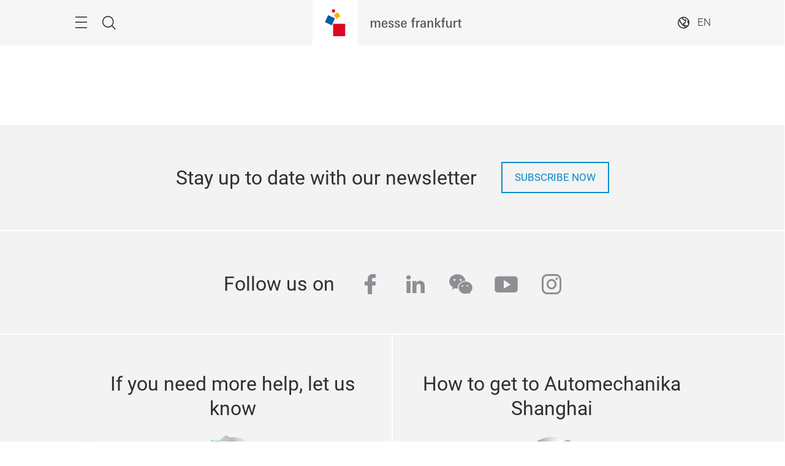

--- FILE ---
content_type: application/javascript
request_url: https://automechanika-shanghai.hk.messefrankfurt.com/etc.clientlibs/messefrankfurt/clientlibs/clientlib-base/resources/vendor/webtrekk_v3_2.js
body_size: 19977
content:
/**
 ************ Don't change anything beyond this line ************
 ********************* Start webtrekk_v4.js *********************
 */
(function(h){h.webtrekkUnloadObjects=h.webtrekkUnloadObjects||[];h.webtrekkLinktrackObjects=h.webtrekkLinktrackObjects||[];var F=function(a){a.getJSON=function(a){if("string"===typeof a&&a&&"{"===a.charAt(0)&&"}"===a.charAt(a.length-1))try{a=a.replace(/'/g,'"').replace(/(['"])?([a-zA-Z0-9]+)(['"])?\s?:/g,'"$2":');var b;b="object"===typeof JSON&&"function"===typeof JSON.parse?JSON.parse(a):/^[\],:{}\s]*$/.test(a.replace(/\\(?:["\\\/bfnrt]|u[0-9a-fA-F]{4})/g,"@").replace(/"[^"\\\n\r]*"|true|false|null|-?\d+(?:\.\d*)?(?:[eE][+\-]?\d+)?/g,
"]").replace(/(?:^|:|,)(?:\s*\[)+/g,""))?(new Function("return "+a))():null;if("object"===typeof b)return b}catch(d){}return null};a.parseJSON=function(c,b){for(var d in c){var f=d;if("object"===typeof c[f])"undefined"!==typeof a.jsonPara[f]&&"object"!==typeof a.config[a.jsonPara[f][0]]&&(a.config[a.jsonPara[f][0]]={}),a.parseJSON(c[f],f);else if(b){if(isNaN(parseInt(f))||500>parseInt(f))a.config[a.jsonPara[b][0]][f]=c[f]}else"undefined"!==typeof a.jsonPara[f]&&(a.config[a.jsonPara[f][0]]=c[f])}};
a.getMappingParam=function(c){var b=c.split(""),d,f,e;for(d=0;d<b.length;d++)if(!isNaN(parseInt(b[d]))){f=d;break}f?(b=c.substr(0,f),e=c.substr(f,c.length-1)):b=c;return{mapping:"undefined"!==typeof a.jsonPara[b]?a.jsonPara[b][0]:!1,index:e?e:!1}}},G=function(a){a.checkAsynchron=function(a,b,d,f){if("undefined"!==typeof h[a])return b?b(!0,d):1;if(0>=f)return b?b(!1,d):1;h.setTimeout(function(){d.checkAsynchron(a,b,d,f-100)},100);return 1};a.loadAsynchron=function(c,b,d,f){a.include(c)&&a.checkAsynchron(b,
d?d:!1,a,f?f:2E3)};a.include=function(a){if(!document.createElement)return!1;var b=document.getElementsByTagName("head").item(0),d=document.createElement("script");d.setAttribute("language","javascript");d.setAttribute("type","text/javascript");d.setAttribute("src",a);b.appendChild(d);return!0}},H=function(a){a.registerEvent=function(c,b,d){c.addEventListener?("webkitvisibilitychange"===b&&a.unregisterEvent(c,b,d),c.addEventListener(b,d,!1)):c.attachEvent&&("beforeunload"!==b&&"webkitvisibilitychange"!==
b||a.unregisterEvent(c,b,d),c.attachEvent("on"+b,d))};a.unregisterEvent=function(a,b,d){a.removeEventListener?a.removeEventListener(b,d,!1):a.detachEvent&&a.detachEvent("on"+b,d)}},I=function(a){a.maxlen=function(a,b){return a&&a.length>b?a.substring(0,b-1):a};a.indexOf=function(a,b,d){return a.indexOf(b,d?d:0)};a.wtTypeof=function(a){return"undefined"!==typeof a?1:0};a.wtLength=function(a){return"undefined"!==typeof a?a.length:0};a.wtEscape=function(a){try{return encodeURIComponent(a)}catch(b){return escape(a)}};
a.wtUnescape=function(a){try{return decodeURIComponent(a)}catch(b){return unescape(a)}};a.getAttribute=function(a,b){return"string"===typeof a.getAttribute(b)?a.getAttribute(b):"object"===typeof a.getAttribute(b)&&"object"===typeof a.attributes[b]&&null!==a.attributes[b]?a.attributes[b].nodeValue:""};a.plugInArray=function(a,b){if("object"!==typeof a)return!1;for(var d=0;d<a.length;d++){var f=RegExp(a[d].toLowerCase(),"g");if(-1!==b.toLowerCase().search(f))return a[d]}return!1}},J=function(a){a.decrypt=
function(c){var b="";if(c)try{b=a.wtUnescape(c.replace(/([0-9a-fA-F][0-9a-fA-F])/g,"%$1"))}catch(d){}return b};a.checkSC=function(c){if("string"!==typeof a.secureConfig)return!1;for(var b=a.secureConfig.split(";"),d=0;d<b.length;d++)if(b[d]===c)return!0;return!1}},K=function(a){a.wtHref=function(){return a.wtLocation().href};a.wtLocation=function(){return document.location};a.urlParam=function(c,b,d){if(!c||null===c||"undefined"===typeof c)return d;var f=[];0<c.indexOf("?")&&(f=c.split("?")[1].replace(/&amp;/g,
"&").split("#")[0].split("&"));for(c=0;c<f.length;c++)if(0===f[c].indexOf(b+"="))return a.wtUnescape(f[c].substring(b.length+1).replace(/\+/g,"%20"));return d};a.isOwnDomain=function(c){var b="";if(a.domain)if(0===a.domain.toUpperCase().indexOf("REGEXP:")){if(b=RegExp(a.domain.substring(7),"i"),b.test(a.getDomain(c)))return!0}else{b=a.domain.split(";");c=a.getDomain(c);for(var d=0;d<b.length;d++)if(c===b[d])return!0}return!1};a.getDomain=function(c){if("string"!==typeof c)return"";c=a.wtUnescape(c);
c=c.split("://")[1];var b=RegExp("^(?:[^/]+://)?([^/:]+)","g");return"undefined"!==typeof c&&(c=c.match(b),c[0])?c[0].toLowerCase():""}},y=function(a,c,b){b=RegExp(c+"="+b);var d=document.location.href;c=(new Date).getTime();b=b.exec(d);d=/wt_t=([\d]{13})/.exec(d);if(b&&"undefined"!==typeof b[1]&&d&&"undefined"!==typeof d[1]){d=parseInt(d[1])+9E5;if(!a.maxURLParameterValidity||c+a.maxURLParameterValidity<d)return!1;if(d>c)return a.wtUnescape(b[1])}return!1},L=function(a){var c=!1;a.baseparams=function(){var b=
screen.width+"x"+screen.height+",",b=b+(("undefined"!==typeof screen.colorDepth?screen.colorDepth:screen.pixelDepth)+","),d;d=navigator.cookieEnabled;d="boolean"!==typeof d?-1!==document.cookie.indexOf("="):d;b=b+(d?"1,":"0,")+((new Date).getTime()+",");if(a.referrerOncePerSession&&a.getCookie("wt_ropc"))d="2";else{d="0";var f=y(a,"wt_ref","(.+?)(&|$)");""!==a.getCookie("wt_ref")?(d=a.wtEscape(a.getCookie("wt_ref")),a.setCookie("wt_ref","",-3600)):f?d=a.wtEscape(f):c?(d=a.wtEscape(c),c=!1):0<document.referrer.length&&
(d=a.wtEscape(document.referrer));a.sentFullPixel?d="2":a.isOwnDomain(d)&&(d="1");a.referrerOncePerSession&&1<d.length&&a.setCookie("wt_ropc","1")}f=h.innerHeight;if(!f)try{f=document.documentElement.clientHeight}catch(e){}if(!f)try{f=document.body.clientHeight}catch(g){}"undefined"===typeof f&&(f=-1);var k;k=h.innerWidth;if(!k)try{k=document.documentElement.clientWidth}catch(l){}if(!k)try{k=document.body.clientWidth}catch(v){}"undefined"===typeof k&&(k=-1);f&&f>screen.height&&(f=screen.height);k&&
k>screen.width&&(k=screen.width);b=b+d+(","+k+"x"+f);return b+=","+(navigator.javaEnabled()?"1":"0")};a.setReferrer=function(a){"string"===typeof a&&(c=a)}},y=function(a,c,b){b=RegExp(c+"="+b);var d=document.location.href;c=(new Date).getTime();b=b.exec(d);d=/wt_t=([\d]{13})/.exec(d);if(b&&"undefined"!==typeof b[1]&&d&&"undefined"!==typeof d[1]){d=parseInt(d[1])+9E5;if(!a.maxURLParameterValidity||c+a.maxURLParameterValidity<d)return!1;if(d>c)return a.wtUnescape(b[1])}return!1},B=function(a,c,b,d){"1"!==
a.cookie||(a.optOut||a.deactivatePixel)||a.firstParty();(b=b?b:"")||(b=a.formObject&&"noForm"!==c?"form":"link");"function"===typeof a.beforeUnloadPixel?a.beforeUnloadPixel():"form"===b&&a.executePlugin(a.getPluginConfig("form","before"));var f="";if(a.config.linkId&&(f+="&ct="+a.wtEscape(a.maxlen(a.wtUnescape(a.config.linkId),255)))){var e=a.ccParams;"string"===typeof e&&""!==e&&(f+=e)}if(a.wtEp)if(a.wtEpEncoded)f+=a.wtEp;else if(e=a.wtEp,"string"===typeof e&&""!==e)for(var e=e.split(/;/),g=0;g<
e.length;g++)if("undefined"!==typeof e[g]){var k=e[g].split(/\=/);a.checkSC("custom")&&(k[1]=a.decrypt(k[1]));k[1]=a.wtEscape(k[1]);f+="&"+k[0]+"="+k[1]}"noForm"!==c&&(f+=d.getFormTrackingData());""!==f&&(a.quicksend(a.wtEscape(a.contentId.split(";")[0])+",1,"+a.baseparams(),f),a.config.linkId="",a.ccParams="",a.wtEp="");"function"===typeof a.afterUnloadPixel?a.afterUnloadPixel():"form"===b&&a.executePlugin(a.getPluginConfig("form","after"))},A=function(a){var c=[],b;for(b in a.safetagParameter){var d=
b;if("executePluginFunction"===d)a.executePluginFunction+=a.safetagParameter[d],a.safetagParameter[d]="";else if("object"!==typeof a.safetagParameter[d]||a.safetagParameter[d]instanceof RegExp)a[d]=a.safetagParameter[d],"linkTrack"!==d&&"tabBrowsing"!==d&&"execCDB"!==d||c.push(d);else{"object"!==typeof a[d]&&(a[d]={});for(var f in a.safetagParameter[d]){var e=f;a[d][e]=a.safetagParameter[d][e]}}}for(b=0;b<c.length;b++)switch(c[b]){case "linkTrack":a.linkTrackInit();break;case "tabBrowsing":a.startTabBrowsing();
break;case "execCDB":a.startCDB()}a.safetagParameter.pixel=a},M=function(a){var c=function(){if(a.isUserIdentificationOptOuted_())a.deleteUserIdentification_();else if(!a.optOut&&!a.deactivatePixel)if("1"===a.cookie)a.firstParty();else{var b=y(a,"wt_eid","([\\d]{19})");b&&(a.xwteid=b)}},b=function(b,d,f){!1!==b?b():a.executePlugin(a.getPluginConfig(d?d:"page",f))},d=function(a,b){for(var d=[],f=a.split("&"),c=0,e=f.length,g,h;c<e;c++){g=f[c];h=!1;for(var p=0,q=b.length,u;p<q;p++)if(u=b[p],0===g.indexOf(u+
"=")){h=!0;break}h||d.push(g)}return d.join("&")},f=function(a){a=a.split("&");for(var b="?",d=0,f=a.length;f;)d=parseInt(Math.random()*f),b+=a.splice(d,1)+"&",f--;return b.substr(0,b.length-1)},e=function(){for(var a=parseInt(10*Math.random())+5,b="",d=0,f;d<a;d++)f=parseInt(37*Math.random()),b+="abcdefghijklmnopqrstuvwxyz-_0123456789".charAt(f);return b};a.getMediaCode=function(){if(a.mediaCode){var b=[],d=a.mediaCode.split(";"),f=0,c=[];a.mediaCodeValue&&(b=a.mediaCodeValue.split(";"));for(var e=
0;e<d.length;e++){var g=a.urlParam(location.href,d[e],"");if(a.mediaCodeCookie){var h=!1,n=(a.trackId+"").split(",")[0],n="wt_mcc_"+(a.config.campaignAction?a.config.campaignAction.substring(0,1):"c")+"_"+n,p=a.getCookie(n),q;q=d[e]+"_"+g;for(var u=0,s=q.length,x=void 0,z=0;z<s;z++)x=q.charCodeAt(z),u=(u<<5)-u+x,u&=u;q=u>1E15-1?"0":u+"";-1===p.indexOf(","+q+",")&&g?(c.push(d[e]+a.wtEscape("="+g)),h=!0):f++;h&&(g="","eid"===a.mediaCodeCookie&&(g=2592E3),a.setCookie(n,p+","+q+",",g))}else"undefined"!==
typeof b&&"undefined"!==typeof b[e]&&""!==b[e]?c.push(d[e]+a.wtEscape("="+b[e])):""!==g&&c.push(d[e]+a.wtEscape("="+g))}d.length===f&&0!==d.length&&c.push("ignore%3Dignore");a.config.campaignId=c.join(";")}};a.getExtLifeCycles=function(b,d,f){for(var c="",e={},g=b.split("|"),h=0;h<g.length;h++){for(var n=g[h].split(";"),p=0;p<n.length;p++)c=0===p?c+a.wtEscape(n[p]):c+n[p],c+=";";c=c.substr(0,c.length-1);c+="|"}c=c.substr(0,c.length-1);e.xlcl=a.wtEscape(b.split("|").length);e.xlct=a.wtEscape(d);"undefined"!==
typeof f&&(e.xlcv=a.wtEscape(f));e.xlc=a.wtEscape(c);b="";for(var q in e)b+="&"+q+"="+e[q];return b};a.quicksend=function(b,c,g){if(!a.trackDomain||!a.trackId||a.deactivatePixel||a.deactivateRequest)a.deactivateRequest=!1;else{g||(g="wt"+(a.fileSuffix?".pl":""));a.requestObfuscation&&(g+=e());"undefined"===typeof a.requestTimeout&&(a.requestTimeout=5);a.cdbeid&&(c="&cdbeid="+a.cdbeid+c);a.browserInformation&&(c=a.browserInformation+c);var m="";"1"===a.cookie&&(a.eid&&(m+="&eid="+a.eid),a.cookieOne&&
(m+="&one=1"),a.forceNewSession&&(m+="&fns=1"));c=m+c;a.isUserIdentificationOptOuted_()&&(c="&nc=1"+c);m=document.location.href.split("#")[0];if(a.pageURLPattern&&a.pageURLReplace)try{m=m.replace(a.pageURLPattern,a.pageURLReplace)}catch(w){}c+="&pu="+a.wtEscape(m);c="p="+a.version+","+b+c;b="//";b=a.sendViaServerActivated&&a.sendViaServerDomain&&a.sendViaServerPath?b+(a.sendViaServerDomain+"/"+a.sendViaServerPath):b+(a.trackDomain+"/"+a.trackId+"/"+g);0<a.suppressIdentificationParameter.length&&a.isUserIdentificationOptOuted_()&&
(c=d(c,a.suppressIdentificationParameter));b=a.requestObfuscation?b+f(c):b+("?"+c);a.tabBrowsing?a.sendTabBrowsingPixel(b,g):a.ignorePrerendering||"undefined"===typeof document.hidden?a.sendPixel(b,g):("object"!==typeof a.prerendering&&(a.prerendering=[]),document.hidden?(a.prerendering.push(b),a.registerEvent(document,"visibilitychange",function(){a.sendPrerendering()})):a.sendPixel(b,g));"hm"!==g&&"hm.pl"!==g&&(a.cookieOne=!1,a.forceNewSession=!1,a.sentFullPixel=1)}};a.sendPrerendering=function(){if(!document.webkitHidden){for(var b=
0;b<a.prerendering.length;b++){var d=a.prerendering[b],d=a.replaceRequestTimestamp(d),d=a.replaceUserIdentification(d);a.sendPixel(d)}a.prerendering=[]}};a.send=function(b,d,c){if("link"===d||"click"===d)a.config.linkId=b;a.config.contentId=a.config.contentId?a.config.contentId:a.contentId;(b=b?b:a.config.contentId)||(b="no_content");b=a.wtEscape(b)+",1,";b+=a.baseparams();var f;f=[];if(navigator.plugins&&"Microsoft Internet Explorer"!==navigator.appName)for(var e=0,g=navigator.plugins.length;e<g;e++){var r=
"",r="Shockwave Flash"===navigator.plugins[e].name?navigator.plugins[e].description:navigator.plugins[e].name;(r=a.plugInArray(a.plugins,r))&&f.push(r)}f=f.join("|");e="";if(a.paramFirst)for(g=a.paramFirst.split(";"),r=0;r<g.length;r++){var n=a.getMappingParam(g[r]),p=n.mapping,n=n.index;p&&(n?a.config[p]&&("undefined"!==typeof a.config[p][n]&&a.config[p][n])&&(e+="&"+g[r]+"="+a.wtEscape(a.config[p][n])):a.config[p]&&(e+="&"+g[r]+"="+a.wtEscape(a.config[p])))}if("string"===typeof c&&""!==c)for(var q=
c.split(/;/),u=0;u<q.length;u++)"undefined"!==typeof q[u]&&(c=q[u].split(/\=/),a.checkSC("custom")&&(c[1]=a.decrypt(c[1])),c[1]=a.wtEscape(c[1]),e+="&"+c[0]+"="+c[1]);else{a.wtEpEncoded=!1;var s=new a.PredefinedParameter;for(u in a.config)c=u+"",s.put(c,a.config[c]);n=s.get("all");a.config.customParameter=a.mergeCustomParameter(a.config.customParameter,n.customParameter);u=a.checkCustomParameter(a.config.customParameter,"cp");a.config.customSessionParameter=a.mergeCustomParameter(a.config.customSessionParameter,
n.customSessionParameter);c=a.checkCustomParameter(a.config.customSessionParameter,"cs");g=a.checkCustomParameter(a.config.customTimeParameter,"ce");r=a.checkCustomParameter(a.cdb,"cdb");a.config.customEcommerceParameter=a.mergeCustomParameter(a.config.customEcommerceParameter,n.customEcommerceParameter);p=a.checkCustomParameter(a.config.customEcommerceParameter,"cb");a.config.orderValue&&-1===a.paramFirst.indexOf("ov;")&&(e=a.checkSC("order")?e+("&ov="+a.wtEscape(a.decrypt(a.config.orderValue))):
e+("&ov="+a.wtEscape(a.config.orderValue)));a.config.currency&&-1===a.paramFirst.indexOf("cr;")&&(e=a.checkSC("order")?e+("&cr="+a.wtEscape(a.decrypt(a.config.currency))):e+("&cr="+a.wtEscape(a.config.currency)));a.config.orderId&&-1===a.paramFirst.indexOf("oi;")&&(e+="&oi="+a.wtEscape(a.config.orderId));a.config.product&&(-1===a.paramFirst.indexOf("ba;")&&(e+="&ba="+a.wtEscape(a.config.product)),a.config.productCost&&-1===a.paramFirst.indexOf("co;")&&(e+="&co="+a.wtEscape(a.config.productCost)),
a.config.productQuantity&&-1===a.paramFirst.indexOf("qn;")&&(e+="&qn="+a.wtEscape(a.config.productQuantity)),a.config.productCategory=a.mergeCustomParameter(a.config.productCategory,n.productCategory),e+=a.checkCustomParameter(a.config.productCategory,"ca"),a.config.productStatus&&-1===a.paramFirst.indexOf("st;")&&(e+="&st="+a.wtEscape(a.config.productStatus)));var x=y(a,"wt_cd","(.+?)(&|$)");a.config.customerId||(a.config.customerId=x);a.config.customerId&&-1===a.paramFirst.indexOf("cd;")&&(e+="&cd="+
a.wtEscape(a.config.customerId));a.config.crmCategory=a.mergeCustomParameter(a.config.crmCategory,n.crmCategory);e+=a.checkCustomParameter(a.config.crmCategory,"vc");null===s.get("birthday")&&(a.config.birthdayJ&&a.config.birthdayM&&a.config.birthdayD)&&s.put("birthday",a.config.birthdayJ+a.config.birthdayM+a.config.birthdayD);null!==s.get("telefon")&&s.put("telefon",s.get("telefon").replace(/\W|_/g,""));a.config.urmCategory=a.mergeCustomParameter(a.config.urmCategory,n.urmCategory);e+=a.checkCustomParameter(a.config.urmCategory,
"uc");a.config.urmCategory["701"]||(s=a.urlParam(document.location.href,"uc701",!1))&&(e+="&uc701="+s);a.browserLang&&(e+="&la="+a.wtEscape(a.browserLang));a.config.contentGroup=a.mergeCustomParameter(a.config.contentGroup,n.contentGroup);e+=a.checkCustomParameter(a.config.contentGroup,"cg");s="";if(a.config.campaignId){var x=a.config.campaignAction?a.config.campaignAction.substring(0,1):"c",z=x+"_"+a.config.campaignId;z in a.sentCampaignIds?a.config.campaignId="ignore%3Dignore":a.sentCampaignIds[z]=
!0;"c"===x&&(x="");-1===a.paramFirst.indexOf("mc;")&&(e+="&mc="+a.wtEscape(a.config.campaignId));-1===a.paramFirst.indexOf("mca;")&&x&&(e+="&mca="+x)}a.config.customCampaignParameter=a.mergeCustomParameter(a.config.customCampaignParameter,n.customCampaignParameter);s+=a.checkCustomParameter(a.config.customCampaignParameter,"cc");a.config.internalSearch&&-1===a.paramFirst.indexOf("is;")&&(e+="&is="+a.wtEscape(a.maxlen(a.wtUnescape(a.config.internalSearch),255)));if(a.config.dynamicParameters)for(q in a.config.dynamicParameters)n=
q+"",a.config.dynamicParameters[n]&&(e="object"===typeof a.config.dynamicParameters[n]?e+a.checkCustomParameter(a.config.dynamicParameters,n):e+("&"+q+"="+a.wtEscape(a.config.dynamicParameters[n])));u&&(e+=u);s&&(e+=s);g&&(e+=g);p&&(e+=p);c&&(e+=c);r&&(e+=r);a.config.customEid&&(e+="&ceid="+a.config.customEid);a.config.xwtip&&(e+="&X-WT-IP="+a.wtEscape(a.config.xwtip));q="string"===typeof h.webtrekkApplicationUserAgent?h.webtrekkApplicationUserAgent:"object"===typeof h.WebtrekkAndroidWebViewCallback&&
"function"===typeof h.WebtrekkAndroidWebViewCallback.getUserAgent?h.WebtrekkAndroidWebViewCallback.getUserAgent():"";if(a.config.xwtua||q)e+="&X-WT-UA="+(a.config.xwtua?a.wtEscape(a.config.xwtua):a.wtEscape(q));a.config.xwtrq&&(e+="&X-WT-RQ="+a.wtEscape(a.config.xwtrq));a.xwteid&&(e+="&X-WT-EID="+a.wtEscape(a.xwteid),a.xwteid=!1);a.config.xwtstt&&(e+="&X-WT-STT="+a.wtEscape(a.config.xwtstt))}a.config.linkId&&a.config.customClickParameter&&(e+=a.checkCustomParameter(a.config.customClickParameter[a.config.linkId]?
a.config.customClickParameter[a.config.linkId]:a.config.customClickParameter,"ck"),a.ccParams=!1);a.config.xlc&&a.config.xlct&&(""!==a.config.xlc||""!==a.config.xlct)&&(q="",q=a.config.xlcv?a.getExtLifeCycles(a.config.xlc,a.config.xlct,a.config.xlcv):a.getExtLifeCycles(a.config.xlc,a.config.xlct),e+=q);a.config.contentId||a.config.linkId||(a.config.contentId=a.contentId,a.config.linkId="wt_ignore");a.config.linkId?(a.wtEp=e,a.wtEpEncoded=!0,B(a,"noForm",d)):("1"===a.cookie?a.cookieOne&&(e+="&np="+
a.wtEscape(f)):e+="&np="+a.wtEscape(f),a.quicksend(b,e))};var g=function(){a.safetagTimeoutStarted=!0;var b=(new Date).getTime()-a.startSafetagTimeoutDate;if(a.safetagInProgress&&b<a.safetag.timeout)h.setTimeout(function(){g()},5);else{a.safetagTimeoutStarted=!1;a.safetagInProgress=!1;b>a.safetag.timeout&&(a.xwtstt=a.safetag.timeout+"");for(b=0;b<a.saveSendinfoArguments.length;b++){var d=a.saveSendinfoArguments[b];a.sendinfo(d[0],d[1],d[2],d[3])}a.saveSendinfoArguments=[]}};a.sendinfo=function(d,
e,f,m){f=f?f:"page";-1===location.href.indexOf("fb_xd_fragment")&&(a.safetag&&A(a),a.config="object"===typeof d?d:a.getConfig(),a.safetagInProgress?(d?a.saveSendinfoArguments.push([a.config,e,f,m]):a.saveSendinfoArguments.push([!1,e,f,m]),a.safetagTimeoutStarted||(a.startSafetagTimeoutDate=(new Date).getTime(),h.setTimeout(function(){g()},5))):(a.config.campaignId||(!a.mediaCode||"page"!==f||a.config.linkId)||a.getMediaCode(),a.config.linkId&&(f="click",e||(e=a.config.linkId)),c(),b(a.beforeSendinfoPixel,
f,"before"),a.safetag&&A(a),""===a.contentId&&""===e||a.send(e,f,m),b(a.afterSendinfoPixel,f,"after")))}},N=function(a){for(var c=[F,G,H,I,J,K,L,M],b=0;b<c.length;b++)c[b](a)},O=function(a){a.setProperty("paramFirst","");a.jsonPara={ck:["customClickParameter",{}],cp:["customParameter",{}],cs:["customSessionParameter",{}],ce:["customTimeParameter",{}],cb:["customEcommerceParameter",{}],vc:["crmCategory",{}],uc:["urmCategory",{}],ca:["productCategory",{}],cc:["customCampaignParameter",{}],cg:["contentGroup",
{}],ct:["linkId",""],ov:["orderValue",""],cr:["currency",""],oi:["orderId",""],ba:["product",""],co:["productCost",""],qn:["productQuantity",""],st:["productStatus",""],cd:["customerId",""],is:["internalSearch",""],mc:["campaignId",""],mca:["campaignAction",""]};a.checkBrowser=function(){a.isIE=-1!==navigator.appName.indexOf("Microsoft");a.isIE||(a.isOpera=-1!==navigator.appName.indexOf("Opera"),a.isOpera||(a.isSafari=-1!==navigator.vendor.toLowerCase().indexOf("apple"),a.isChrome=-1!==navigator.vendor.toLowerCase().indexOf("google"),
a.isSafari||a.isChrome||(a.isFirefox=-1!==navigator.userAgent.toLowerCase().indexOf("firefox"))))};a.generateDefaultConfig("trackId trackDomain domain secureConfig beforeSendinfoPixel afterSendinfoPixel beforeUnloadPixel afterUnloadPixel ignorePrerendering plugins trackingSwitchMediaCode trackingSwitchMediaCodeValue trackingSwitchMediaCodeTimestamp isIE isOpera isSafari isChrome isFirefox wtEpEncoded fileSuffix dynamicParameters xwtip xwtua xwtrq config xwteid xwtstt customTimeParameter sentFullPixel wtEp pageURLPattern pageURLReplace browserInformation".split(" "));
a.plugins||(a.plugins="Adobe Acrobat;Windows Media Player;Shockwave Flash;RealPlayer;QuickTime;Java;Silverlight".split(";"));"string"===typeof a.plugins&&(a.plugins=a.plugins.split(";"));a.browserLang=!1;"string"===typeof navigator.language?a.browserLang=navigator.language.substring(0,2):"string"===typeof navigator.userLanguage&&(a.browserLang=navigator.userLanguage.substring(0,2));a.checkBrowser()},P=function(a){a.url2contentId=function(c){if(!c)return"no_content";if(a.pageURLPattern&&a.pageURLReplace)try{c=
c.replace(a.pageURLPattern,a.pageURLReplace)}catch(b){}c=/\/\/(.*)/.exec(c);return 1>c.length?"no_content":c[1].split("?")[0].split("#")[0].replace(/\./g,"_").replace(/\//g,".").replace(/\.{2,}/g,".").toLowerCase().split(";")[0]};a.generateDefaultConfig("contentId contentGroup internalSearch numberSearchResults errorMessages npsScore npsScoreFeedback paywall articleTitle pageMainCategory pageSubCategory pageAuthor contentTags pageTitle pageType pageLength daysSincePublication testVariant testExperiment customParameter".split(" "));
a.contentId=a.contentId?a.contentId:a.url2contentId(document.location.href)},Q=function(a){"undefined"===typeof a.safetag&&(a.safetag=!1);"undefined"===typeof a.safetagInProgress&&(a.safetagInProgress=!1);"undefined"===typeof a.safetagParameter&&(a.safetagParameter={});"undefined"===typeof a.update&&(a.update=function(){});a.saveSendinfoArguments=[];a.safetagTimeoutStarted=!1},R=function(a){a.generateDefaultConfig(["loginStatus","pixelVersion","trackingPlatform","customSessionParameter","forceNewSession"])},
S=function(a){a.generateDefaultConfig("customEcommerceParameter orderValue currency orderId product productCost productQuantity productCategory productStatus couponValue productLabel productMainCategory productSubCategory productManufacturer paymentMethod productShortDescription productLongDescription shippingService shippingSpeed shippingCosts grossMargin orderStatus productVariant productSoldOut".split(" "))},T=function(a){a.generateDefaultConfig("crmCategory urmCategory customerId customEid xlc xlct xlcv paywallUser email emailRID emailOptin firstName lastName telefon gender birthday birthdayJ birthdayM birthdayD country city postalCode street streetNumber validation".split(" "))},
U=function(a){a.setProperty("formAttribute","name");a.setProperty("formFieldAttribute","name");a.setProperty("formValueAttribute","value");a.setProperty("formFieldDefaultValue",{});a.setProperty("multipleFormArray",[]);a.generateDefaultConfig("form formFullContent formAnonymous gatherFormsP formObject formName formFocus formSubmit formPathAnalysis".split(" "))},V=function(a){a.setProperty("linkTrackAttribute","name");a.setProperty("delayLinkTrackTime",200);a.generateDefaultConfig("linkId linkTrack linkTrackParams linkTrackPattern linkTrackReplace linkTrackDownloads linkTrackIgnorePattern customClickParameter delayLinkTrack noDelayLinkTrackAttribute linktrackNamedlinksOnly ccParams".split(" "))},
W=function(a){a.sentCampaignIds={};a.setProperty("campaignAction","click");a.generateDefaultConfig("mediaCode mediaCodeValue mediaCodeCookie campaignId customCampaignParameter referrerOncePerSession".split(" "))},X=function(a){a.cdb={};a.cdbData=[]},Y=function(a,c,b){a.getConfig=function(b){var c={},e;for(e in a)c[e]=b?!1:a[e];return c};a.setProperty=function(d,f){a[d]=f;"undefined"!==typeof c[d]?a[d]=c[d]:"undefined"!==typeof b[d]&&(a[d]=b[d])};a.generateDefaultConfig=function(b){for(var c=0;c<b.length;c++)a.setProperty(b[c],
!1)};(function(){for(var d=[O,P,Q,R,S,T,U,V,W,X],f=0;f<d.length;f++)d[f](a,c,b)})()},A=function(a){var c=[],b;for(b in a.safetagParameter){var d=b;if("executePluginFunction"===d)a.executePluginFunction+=a.safetagParameter[d],a.safetagParameter[d]="";else if("object"!==typeof a.safetagParameter[d]||a.safetagParameter[d]instanceof RegExp)a[d]=a.safetagParameter[d],"linkTrack"!==d&&"tabBrowsing"!==d&&"execCDB"!==d||c.push(d);else{"object"!==typeof a[d]&&(a[d]={});for(var f in a.safetagParameter[d]){var e=
f;a[d][e]=a.safetagParameter[d][e]}}}for(b=0;b<c.length;b++)switch(c[b]){case "linkTrack":a.linkTrackInit();break;case "tabBrowsing":a.startTabBrowsing();break;case "execCDB":a.startCDB()}a.safetagParameter.pixel=a},Z=function(a){a.pageCounter=0;a.clickCounter=0;a.linkCounter=0;a.formCounter=0;a.configCounter=0;a.mediaCounter=0;a.plugin={};a.setProperty("executePluginFunction","");a.getRequestCounter=function(c,b){var d=0;"after"!==b&&d++;return"undefined"!==typeof a[c+"Counter"]?(a[c+"Counter"]+=
d,a[c+"Counter"]):0};a.getPluginConfig=function(c,b){return{instance:a,mode:c,type:b,requestCounter:a.getRequestCounter(c,b)}};a.executePlugin=function(c,b){if(!a.executePluginFunction||"string"!==typeof a.executePluginFunction)return!1;var d=b?b:{};a.epf=!1;for(var f=a.executePluginFunction.split(";"),e=0;e<f.length;e++)if(f[e]&&"function"===typeof h[f[e]]){a.epf=h[f[e]];try{a.epf(c,d)}catch(g){}}return!1!==a.epf};a.triggerConfigPlugins=function(c){"undefined"!==typeof a.safetag&&a.safetag&&A(a);
a.config="object"===typeof c?c:a.getConfig();a.executePlugin(a.getPluginConfig("config","before"));"undefined"!==typeof a.safetag&&a.safetag&&A(a);a.executePlugin(a.getPluginConfig("config","after"))}},$=function(a){a.setProperty("cookie","3");a.setProperty("updateCookie",!0);a.setProperty("cookieSecure",!1);a.setProperty("cookieEidTimeout",!1);a.setProperty("cookieSidTimeout",!1);var c=function(b,d,c,e,g){b=a.wtEscape(b)+"="+a.wtEscape(d);b=b+(";Domain="+c)+";Path=/";e&&(b+=";Expires="+a.getExpiryDate(e,
g));b+=";SameSite=Lax";a.cookieSecure&&(b+=";Secure");document.cookie=b};a.getExpiryDate=function(a,d){var c=new Date,e=c.getTime();d&&(e=parseInt(d));c.setTime(e+6E4*a);return c.toUTCString()};a.setCookie=function(b,d,f,e){var g=document.location.hostname;if(-1===g.search(/^[0-9]{1,3}\.[0-9]{1,3}\.[0-9]{1,3}\.[0-9]{1,3}$/))for(var k=g.split("."),l=k[k.length-1],v=k.length-2;0<=v;v--)if(l=k[v]+"."+l,c(b,d,l,f,e),a.getCookie(b)===d)return;c(b,d,g,f,e)};a.getCookie=function(b){for(var d=document.cookie.split(";"),
c=0;c<d.length;c++){var e=d[c].substr(0,d[c].indexOf("=")),g=d[c].substr(d[c].indexOf("=")+1),e=e.replace(/^\s+|\s+$/g,"");if(e===b)return a.wtUnescape(g)}return""}},aa=function(a){a.cookieManager=function(a,b,d,f){this.name=a;this.keySeperator="~";this.fieldSeparator="#";this.durationSeperator="|";this.found=!1;this.expires=b?b:!1;this.accessPath=d?d:"/";this.secure=f?f:!1;this.rawValue="";this.fields=[];this.fieldsDuration=[];var e=function(a){try{return decodeURIComponent(a)}catch(b){return h.unescape(a)}},
g=function(a){try{return encodeURIComponent(a)}catch(b){return h.escape(a)}};this.read=function(){this.rawValue=null;this.found=!1;for(var a=document.cookie.split(";"),b=0;b<a.length;b++){var d=a[b].substr(0,a[b].indexOf("=")),c=a[b].substr(a[b].indexOf("=")+1),d=d.replace(/^\s+|\s+$/g,"");d===this.name&&(this.rawValue=c,this.found=!0)}if(null!==this.rawValue){a=b=0;do a=this.rawValue.indexOf(this.fieldSeparator,b),-1!==a&&(b=this.rawValue.substring(b,a).split(this.durationSeperator),d=b[0].split(this.keySeperator),
this.fields[d[0]]=e(d[1]),this.fieldsDuration[d[0]]=parseInt(e(b[1])),b=a+1);while(-1!==a&&a!==this.rawValue.length-1)}return this.found};this.getSize=function(){var a=(new Date).getTime(),b="",d;for(d in this.fields){var c=d+"";this.fieldsDuration[c]>=a&&(b+=g(c)+this.keySeperator+g(this.fields[c])+this.durationSeperator+g(this.fieldsDuration[c])+this.fieldSeparator)}return b.length};this.write=function(){var a=(new Date).getTime(),b=!0,d=this.name+"=",c;for(c in this.fields){var e=c+"";this.fieldsDuration[e]>=
a&&(d+=g(e)+this.keySeperator+g(this.fields[e])+this.durationSeperator+g(this.fieldsDuration[e])+this.fieldSeparator,b=!1)}a=b?-99999:this.expires;""!==a&&"number"===typeof a&&(b=new Date,b.setTime((new Date).getTime()+864E5*a),d+="; expires="+b.toGMTString());null!==this.accessPath&&(d+="; PATH="+this.accessPath);a=location.hostname;-1===a.search(/^[0-9]{1,3}\.[0-9]{1,3}\.[0-9]{1,3}\.[0-9]{1,3}$/)&&(a=location.hostname.split("."),a=a[a.length-2]+"."+a[a.length-1]);b="";this.secure&&(b=";secure");
document.cookie=d+("; DOMAIN="+a)+b};this.remove=function(){this.expires=-10;this.write();return this.read()};this.get=function(a){var b=(new Date).getTime();return this.fieldsDuration[a]>=b?this.fields[a]:""};this.set=function(a,b,d,c,e){d=d?d:31536E3;c=c?c:"last";var f=(new Date).getTime();if("first"===c&&""!==this.fields[a]&&null!==this.fields[a]&&this.fieldsDuration[a]>=f)return this.fields[a];this.fields[a]=b;this.fieldsDuration[a]=f+1E3*parseInt(d);e||this.write();return b};this.prepare=function(a,
b,d,c){return this.set(a,b,d,c,!0)};this.read()}},ba=function(a,c,b){$(a,c,b);aa(a)},ca=function(a){a.optOut=!1;a.setProperty("optoutName","webtrekkOptOut");a.optOut=""!==a.getCookie(a.optoutName);a.optOut&&(a.deactivatePixel=!0);a.getTrackingOptOut=function(){return!!a.getCookie(a.optoutName)};a.setTrackingOptOut=function(c,b){var d="number"===typeof c?c:2592E3,f="function"===typeof b?b:function(){};a.setCookie(a.optoutName,"1",d);a.trackId&&a.trackDomain?a.invokeImage("https://"+a.trackDomain+"/"+
a.trackId+"/optout?duration="+parseInt(d/1440+""),f):f()};a.removeTrackingOptOut=function(){a.setTrackingOptOut(-3600)}},da=function(a){var c=function(){a.enableIdentificationOptOut&&(a.enableAnonymousFunction=a.enableIdentificationOptOut);"miCookieOptOut"!==a.optOutIdentificationName&&(a.anonymousCookieName=a.optOutIdentificationName)};a.setProperty("enableIdentificationOptOut",!1);a.setProperty("enableAnonymousFunction",!1);a.setProperty("anonymousOptIn",!1);a.setProperty("optOutIdentificationName",
"miCookieOptOut");a.setProperty("anonymousCookieName","miCookieOptOut");a.setProperty("suppressIdentificationParameter",[]);a.getIdentifierOptOut=function(){c();return!!a.getCookie(a.anonymousCookieName)};a.setIdentifierOptOut=function(b,d){c();var f="function"===typeof d?d:function(){};a.setCookie(a.anonymousCookieName,"1","number"===typeof b?b:2592E3);f()};a.removeIdentifierOptOut=function(){c();a.setIdentifierOptOut(-3600)};a.getAnonymousCookie=a.getIdentifierOptOut;a.setAnonymousCookie=a.setIdentifierOptOut;
a.removeAnonymousCookie=a.removeIdentifierOptOut;a.isUserIdentificationOptOuted_=function(){c();var b=!!a.getAnonymousCookie();return a.enableAnonymousFunction&&(!a.anonymousOptIn&&b||a.anonymousOptIn&&!b)};a.deleteUserIdentification_=function(){a.eid=!1;a.firstVisitContact=!1;a.firstVisitTimestamp=!1;a.lastVisitContact=!1;a.cookieOne=!1;a.forceNewSession=!1;a.setCookie("wt3_eid","",-3600);a.setCookie("wt3_sid","",-3600);a.setCookie("wt_cdbeid","",-3600)}},ea=function(a){a.setProperty("pixelSampling",
!1);a.setPixelSampling=function(c){c=c?c:a.pixelSampling;for(var b=a.trackId.split(",")[0],d=a.getCookie("wt3_sample").split(";"),f=!1,e=0;e<d.length;e++)-1!==d[e].indexOf(b+"|"+c)?f=!0:-1!==d[e].indexOf(b+"|")&&(d[e]="");e=6;a.cookieEidTimeout&&(e=a.cookieEidTimeout);f?(d=d.join(";"),a.setCookie("wt3_sample",d,43200*e)):(Math&&Math.random&&0===parseInt(Math.random()*c)?d.push(b+"|"+c+"|1"):d.push(b+"|"+c+"|0"),a.setCookie("wt3_sample",d.join(";"),43200*e),d=a.getCookie("wt3_sample"));-1===d.indexOf(b+
"|"+c+"|1")&&(a.deactivatePixel=!0)};a.pixelSampling&&!a.optOut&&a.setPixelSampling()},fa=function(a,c,b){a.deactivatePixel=!1;ca(a);ea(a);da(a)},ga={data_:{},setItem:function(a,c){this.data_[a]=c+""},getItem:function(a){return"undefined"!==typeof this.data_[a]?this.data_[a]:null},removeItem:function(a){delete this.data_[a]},clear:function(){this.data_={}}},ha=function(){var a;try{h.localStorage.setItem("wt_test","1"),h.localStorage.removeItem("wt_test"),a=h.localStorage}catch(c){a=ga}return a},ia=
function(a){var c=ha();this.setItem_=function(b){c.setItem(a,b)};this.removeItem_=function(){c.removeItem(a)};this.getItem_=function(){var b=c.getItem(a);return"string"===typeof b&&b?b:""};this.clear_=function(){c.clear()}},ja=function(a,c){var b=this,d=new ia(a),f=[];b.MAX_QUEUEING_ITEMS=c;var e=function(){for(;f.length>b.MAX_QUEUEING_ITEMS;)b.shift_();d.setItem_(f.join("|"))},f=function(){var a=d.getItem_(),b=[];a&&"string"===typeof a&&(b=a.split("|"));return b}();b.length_=function(){return f.length};
b.push_=function(a){f.push(a);e()};b.first_=function(){return 0===f.length?"":f[0]};b.shift_=function(){var a=f.shift();e();return"string"===typeof a?a:""};b.clear_=function(){f=[];d.removeItem_()}},ka=function(a,c,b){var d=c.resendInterval,f=c.ttl,e=c.retries,g=c.retriesOption,k="wt_brq_"+a,l=this,v=!1,m=!1,w=!1,t=null,r=0;l.queue_=new ja(a,c.size);var n=function(a){a=b.urlParam(a,"p","").replace(/[\s\S]+,(\d{13}),.+/,"$1");return"string"===typeof a&&a&&(a=parseInt(a),!isNaN(a)&&Date.now()<=a+f)?
!1:!0},p=function(){if(!v)if(0>=l.queue_.length_())m=!1;else{var a=l.queue_.first_();n(a)?(l.queue_.shift_(),p()):b.invokeImage(a,function(a,c,f){b._requestLoadHandler(a,c,f);if("success"===c)return l.queue_.shift_(),r=0,p();r++;return-1<e&&r>=e?(l.queue_.shift_(),2===g&&(w=!0,l.queue_.clear_(),b.setCookie(k,"1")),p()):t=h.setTimeout(function(){p()},d)},6E4)}},q=function(){"1"===b.getCookie(k)?w=!0:!m&&0<l.queue_.length_()&&(m=!0,p())};q();l.add_=function(a){w||(l.queue_.push_(a),q())};l.remove_=
function(){h.clearTimeout(t);l.queue_.clear_();m=!1};l.destroy_=function(){h.clearTimeout(t);v=!0}},la=function(a){var c=!1,b,d=function(){b="object"===typeof h.WebtrekkAndroidWebViewCallback?h.WebtrekkAndroidWebViewCallback:{};c="function"===typeof b.trackCustomPage};d();this.isActive_=function(){d();return c};this.add_=function(d){if(c){var e=d.split("?")[1].split("&");d={};for(var g=0,k=e.length;g<k;g++){var l=e[g].split("=");d[a.wtUnescape(l[0])]=a.wtUnescape(l[1])}delete d.eid;delete d.fns;delete d.one;
delete d.la;delete d["X-WT-UA"];e=d.p.split(",");e.splice(-8);e.shift();e=e.join(",");delete d.p;b.trackCustomPage(e,h.JSON.stringify(d))}}},ma=function(a){a.deactivateRequest=!1;a.completeRequest=!1;a.requestQueue={};a.webtrekkSDKCallback=null;a.setProperty("simulatedRequestTimeout",500);a.setProperty("replaceMutatedVowel",!1);a.setProperty("requestLimitActivated",!0);a.setProperty("requestLimitAmount",1E3);a.setProperty("requestLimitTime",1800);a.setProperty("maxRequestLength",24576);a.setProperty("requestObfuscation",
!1);a.setProperty("requestQueueActivated",!1);a.setProperty("requestQueueTTL",3E5);a.setProperty("requestQueueResendInterval",5E3);a.setProperty("requestQueueSize",100);a.setProperty("requestQueueRetries",-1);a.setProperty("requestQueueRetriesOption",1);a.setProperty("sendViaSDK",!1);a.setProperty("sendViaServerActivated",!1);a.setProperty("sendViaServerDomain","");a.setProperty("sendViaServerPath","");a.setProperty("sendViaServerDroppedRequests",0);a.setProperty("sendViaServerBlacklist",[/.+/]);
var c=!1,b=function(a){return-1!==a.indexOf("ct=")?"link":-1!==a.indexOf("fn=")?"form":-1!==a.indexOf("mi=")?"media":-1!==a.indexOf("/cdb")||-1!==a.indexOf("/fbc")?"cdb":-1!==a.indexOf("/ce")?"independent":-1!==a.indexOf("/re")?"redirect":"page"},d=function(a,b,d){"function"!==typeof h.Image&&(h.Image=function(){return document.createElement("img")});var c=new h.Image;(function(a,c){var f=!1,k=function(d){return f?!1:(f=!0,b(a,d,Date.now()-c))};a.onerror=function(){k("error")};a.onload=function(){k("success")};
h.setTimeout(function(){k("timeout")},d)})(c,Date.now());c.src=a};a._requestLoadHandler=function(d,c,g){if(d&&c){var k=b(d.src);a.executePlugin({instance:a,mode:k,type:c,requestCounter:0},{status:c,time:g,request:d.src,item:d})}};a.invokeImage=function(a,b,c){a&&"string"===typeof a&&d(a,"function"===typeof b?b:function(){},"number"===typeof c?c:2E3)};a.sendPixel=function(d,e){var g=d,k=b(g),l;l=a.sendViaServerBlacklist;for(var h=[],m=0;m<l.length;m++)if("string"===typeof l[m]){if(-1!==l[m].indexOf("*"))try{l[m]=
RegExp(l[m].replace(/(\.)/g,"\\$1").replace(/\*/g,".*"))}catch(w){}h.push(l[m])}else l[m]instanceof RegExp&&h.push(l[m]);0===h.length&&(h=[/.+/]);l=h;if(a.sendViaServerActivated&&0!==a.sendViaServerDroppedRequests&&(1===a.sendViaServerDroppedRequests&&-1!==g.search(/[?&]ov=.+/)||2===a.sendViaServerDroppedRequests&&-1!==g.search(/[?&]st=(view|add|conf)/)||3===a.sendViaServerDroppedRequests&&"page"===k)){var t,h="";try{t=d.split("?")[1].split("&");for(var m={},r=0,n=t.length;r<n;r++){var p=t[r].split("=");
m[a.wtUnescape(p[0])]=a.wtUnescape(p[1])}var q=m.p.split(",");q.splice(-8);q.shift();h=q.join(",")}catch(u){}t=h;n=!1;for(p=0;p<l.length;p++)if("string"===typeof l[p]){if(l[p]===t){n=!0;break}}else if(l[p].test(t)){n=!0;break}if(n)return}var s;a:{if(a.requestLimitActivated){t=a.trackId.split(",")[0];n=a.getCookie("wt_rla").split(";");l={};p=0;for(q=n.length;p<q;p++)h=n[p].split(","),3<=h.length&&(m=parseInt(h[1]),r=parseInt(h[2]),l[h[0]]={amount:isNaN(m)?0:m,time:isNaN(r)?(new Date).getTime():r});
"undefined"===typeof l[t]&&(l[t]={amount:0,time:(new Date).getTime()});n=(new Date).getTime();if(n-l[t].time>1E3*a.requestLimitTime)c=!1,l[t]={amount:0,time:n};else if(l[t].amount===a.requestLimitAmount-1&&(c=!0),l[t].amount>=a.requestLimitAmount){s=!0;break a}if("link"===k||"page"===k||"form"===k){l[t].amount++;k=[];for(s in l)k.push(s+","+l[s].amount+","+l[s].time);a.setCookie("wt_rla",k.join(";"))}}s=!1}if(!s){if(a.replaceMutatedVowel){s=[[/%C3%84/g,"ae"],[/%C3%A4/g,"ae"],[/%C4/g,"ae"],[/%E4/g,
"ae"],[/%C3%96/g,"oe"],[/%C3%B6/g,"oe"],[/%D6/g,"oe"],[/%F6/g,"oe"],[/%C3%9C/g,"ue"],[/%C3%BC/g,"ue"],[/%DC/g,"ue"],[/%FC/g,"ue"],[/%C3%9F/g,"ss"],[/%DF/g,"ss"]];k=0;for(l=s.length;k<l;k++)g=g.replace(s[k][0],s[k][1]);g=g.toLowerCase()}a.completeRequest=g.split("?")[1];g=a.maxlen(g,a.maxRequestLength);c&&(g+="&rla="+a.requestLimitAmount+"%7C"+a.requestLimitTime);a.sendPixelImage(g,e)}};a.sendPixelImage=function(b,d){var c=b;0!==c.search(/https:|http:/)&&(c="https:"+c);if("hm"===d||"hm.pl"===d)c+=
"&hm_ts="+(new Date).getTime();a.sendViaSDK&&null===a.webtrekkSDKCallback&&(a.webtrekkSDKCallback=new la(a));if("hm"!==d&&"hm.pl"!==d&&a.sendViaSDK&&a.webtrekkSDKCallback.isActive_())a.webtrekkSDKCallback.add_(c);else if(a.requestQueueActivated){var k=a.trackId.split(",")[0];"undefined"===typeof a.requestQueue[k]&&(a.requestQueue[k]=new ka(k,{activated:a.requestQueueActivated,ttl:a.requestQueueTTL,resendInterval:a.requestQueueResendInterval,size:a.requestQueueSize,retries:a.requestQueueRetries,retriesOption:a.requestQueueRetriesOption},
a));a.requestQueue[k].add_(c)}else a.invokeImage(c,function(b,d,c){a._requestLoadHandler(b,d,c)},a.simulatedRequestTimeout)}},y=function(a,c,b){b=RegExp(c+"="+b);var d=document.location.href;c=(new Date).getTime();b=b.exec(d);d=/wt_t=([\d]{13})/.exec(d);if(b&&"undefined"!==typeof b[1]&&d&&"undefined"!==typeof d[1]){d=parseInt(d[1])+9E5;if(!a.maxURLParameterValidity||c+a.maxURLParameterValidity<d)return!1;if(d>c)return a.wtUnescape(b[1])}return!1},C=function(a){var c=a.trackId.split(",")[0],b="number"===
typeof a.cookieEidTimeout?a.cookieEidTimeout:6,d=a.generateEid(),f="",e="",g=[],k=-1,l="",v=!1,m=d,w=!1,t=!1,r=function(d){b?a.setCookie("wt3_eid",g.join(";"),43200*b,d):a.setCookie("wt3_eid",g.join(";"))},n=function(b,d,c){for(var e=!1,f=a.getCookie("wt3_eid").split(";"),k=0,h=f.length;k<h;k++)if(-1!==f[k].indexOf(d+"|")){e=!0;f[k]=d+"|"+b;break}e||f.push(d+"|"+b);g=f;r(c)},p=function(a){if(a&&"2"===a.substring(0,1)){a=parseInt(a.substring(1,11)+"000");a=new Date(a);var b=a.getFullYear()+"",b=b+
(10>a.getMonth()+1?"0":""),b=b+(a.getMonth()+1),b=b+(10>a.getDate()?"0":""),b=b+a.getDate(),b=b+(10>a.getHours()?"0":""),b=b+a.getHours(),b=b+(10>a.getMinutes()?"0":"");return b+=a.getMinutes()}return""};this.init=function(){g=a.getCookie("wt3_eid").split(";");for(var b=0;b<g.length;b++)if(-1!==g[b].indexOf(c+"|")){k=b;e=g[b];l=e.replace(c+"|","").split("#")[0];-1!==e.indexOf("#")&&(m=e.replace(c+"|","").split("#")[1]);break}f=y(a,"wt_eid","([\\d]{19})");"string"===typeof h.webtrekkApplicationEverId?
f=h.webtrekkApplicationEverId:"object"===typeof h.WebtrekkAndroidWebViewCallback&&(f=h.WebtrekkAndroidWebViewCallback.getEverId());l?(f&&(g[k]=c+"|"+f,l=f,a.updateCookie=!0),"undefined"!==typeof h.wt_mcp_eid&&(v=!0),-1===g[k].indexOf("#")?g[k]+="#"+d:g[k]=e.replace(/#[0-9]{19}/g,"#"+d),a.updateCookie?r():w=m=!1):("string"===typeof h.wt_mcp_eid&&-1!==h.wt_mcp_eid.indexOf(c+"|")?(l=h.wt_mcp_eid.replace(c+"|",""),v=!0):f?l=f:(l=a.generateEid(),v=!0),g.push(c+"|"+l+"#"+d),r());if(a.updateCookie)a:{if(m=
p(m),w=p(l),(b=l)&&"2"===b.substring(0,1)&&(b=parseInt(b.substring(1,11)),1089676800<b&&23E8>b)){t=b+"000";break a}t=!1}};this.getId=function(){var b;if(b=a.validateEverId)b=l.replace(/^\d((\d){10})\d+$/,"$1"),b=!(1089676800<parseInt(b));b&&(l=a.generateEid(),n(l,c));return l};this.setId=function(a,b,d){n(a,b,d)};this.getUrlId=function(){return f};this.getLastVisitContact=function(){return m};this.getFirstVisitContact=function(){return w};this.getFirstVisitContactTimestamp=function(){return t};this.getCookieOne=
function(){return v}},D=function(a){var c=a.trackId.split(",")[0],b=[],d="";this.init=function(){b=a.getCookie("wt3_sid").split(";");for(var f=0;f<b.length;f++)if(-1!==b[f].indexOf(c)){d=b[f];break}d||b.push(c);a.setCookie("wt3_sid",b.join(";"))};this.getId=function(){return d};this.setId=function(b){for(var d=!1,c=a.getCookie("wt3_sid").split(";"),k=0,h=c.length;k<h;k++)if(-1!==c[k].indexOf(b)){d=!0;break}d||c.push(b);a.setCookie("wt3_sid",c.join(";"))}},na=function(a){var c=!1,b=function(a){var b=
document.createElement("canvas"),d=null;try{d=b.getContext(a)}catch(c){}return d&&null!==d},d=function(a,b){var d=document.createElement("img");d.crossOrigin="use-credentials";(function(a,b){var d=!1,c=function(c,e){if(!d){d=!0;if(c){var f=document.createElement("canvas"),g=f.getContext("2d");f.height=a.height;f.width=a.width;g.drawImage(a,0,0);try{var k=g.getImageData(0,0,6,1).data;return b(k)}catch(h){return b([],"5")}}return b([],e)}return 0};a.onerror=function(){c(!1,"4")};a.onload=function(){c(!0)};
h.setTimeout(function(){c(!1,"3")},2E3)})(d,b);0!==a.search(/https:|http:/)&&(a="https://"+a);d.src=a},f=function(a){for(var b="",d=0,c;d<a.length;d++)c=a[d].toString(16),2>c.length&&(c="0"+c),b+=c,2===d%4&&d++;b=b.substr(0,b.length-4);return"string"===typeof b&&-1!==b.search(/^[0-9a-f]{32}$/)&&-1===b.search(/^[f]{32}$/)?b:""},e=function(b){"1"===b?a.setCookie("wt_cdbeid",b,15):a.setCookie("wt_cdbeid",b)},g=function(b){("1"!==a.cookie||"1"===a.cookie&&a.eid)&&0<a.pageCounter?h.setTimeout(function(){b()},
300):h.setTimeout(function(){g(b)},50)},k=function(b){g(function(){var d;if("1"===a.cookie)d="https://fbc.wcfbc.net/v1/fbc"+("?p="+a.version+",0"),d+="&eid="+a.wtEscape(a.eid),d+="&acc="+a.wtEscape(a.trackId),d+="&t="+(new Date).getTime(),d+="&err="+b,a.invokeImage(d);else for(var c=a.trackId.split(","),e=0,f=c.length;e<f;e++){var g="https://fbc.wcfbc.net/v1/fbc",g=g+("?p="+a.version+",0"),g=g+("&acc="+a.wtEscape(c[e])),g=g+("&t="+(new Date).getTime()),g=g+("&err="+b);d="https://";d+=a.trackDomain+
"/"+a.trackId+"/cc";d+="?a=r&c=wteid_"+c[e];d+="&t="+a.wtEscape(g);a.invokeImage(d)}})},l=function(){c=!0;if(!(a.deactivatePixel||a.isSafari||a.isUserIdentificationOptOuted_())){var h=a.getCookie("wt_cdbeid");h&&-1!==h.search(/^[0-9a-f]{32}$/)&&(a.cdbeid=h);h||(a.useCDBCache&&!a.isIE&&b("2d")?("string"!==typeof a.useCDBCache&&(a.useCDBCache="fbc.wcfbc.net/v1/fbc"),d(a.useCDBCache,function(b,d){var c=f(b);c?(e(c),g(function(){a.quicksend(a.wtEscape(a.contentId.split(";")[0])+",1,"+a.baseparams(),"&cdbeid="+
c,"cdb")})):(e("1"),k(d?d:"6"))})):(h="",a.useCDBCache&&a.isIE?h="1":a.useCDBCache&&!b("2d")&&(h="2"),e("1"),k(h)))}};a.cdbeid=!1;a.setProperty("execCDB",!0);a.setProperty("useCDBCache",!1);a.startCDB=function(){c||(a.execCDB=!0,l())};a.execCDB&&l()},oa=function(a,c,b){a.eid=!1;a.firstVisitContact=!1;a.firstVisitTimestamp=!1;a.lastVisitContact=!1;a.cookieOne=!1;a.setProperty("globalVisitorIds",!1);a.setProperty("validateEverId",!1);a.setProperty("maxURLParameterValidity",9E5);a.zeroPad=function(a,
b){for(var c="",g=0;g<=b;g++)c+="0";c+=a;return c.substring(c.length-b,c.length)};a.generateEid=function(){var b=Math.floor((new Date).getTime()/1E3);1089676800>b&&(b="3"+a.zeroPad(Math.floor(1E4*Math.random()),4)+a.zeroPad(Math.floor(1E5*Math.random()),5));return"2"+a.zeroPad(b,10)+a.zeroPad(Math.floor(1E8*Math.random()),8)};a.setEverId=function(b,c,e){b&&("string"===typeof b&&-1!==b.search(/^[0-9]{19}$/))&&(c&&"string"===typeof c||(c=a.trackId.split(",")[0]),(new C(a)).setId(b,c,e),(new D(a)).setId(c))};
a.firstParty=function(){if(!a.isUserIdentificationOptOuted_()){var b=new C(a);b.init();var c=new D(a);c.init();a.eid=b.getId();a.cookieOne=b.getCookieOne();c.getId()||(b.getId()!==b.getUrlId()&&(a.forceNewSession=!0),a.firstVisitContact=b.getFirstVisitContact(),a.lastVisitContact=b.getLastVisitContact());a.firstVisitTimestamp=b.getFirstVisitContactTimestamp()}};a.globalVisitorIds&&(c.execCDB=!0);na(a,c,b)},pa=function(a){a.overlayOn="1"===a.urlParam(a.wtHref(),"wt_overlay","0")||"1"===a.getCookie("wt_overlay");
var c=function(){"undefined"!==typeof h.wt_overlay?h.setTimeout(function(){h.wt_overlay()},1E3):("undefined"===typeof h.wt_overlay_retry&&(h.wt_overlay_retry=0),h.wt_overlay_retry++,60>h.wt_overlay_retry&&h.setTimeout(function(){c()},1E3))};"0"===a.urlParam("wt_overlay")&&(a.overlayOn=!1,a.setCookie("wt_overlay","",-3600));a.overlayOn&&!a.disableOverlayView&&(a.setCookie("wt_overlay","1"),a.startOverlay("overlay",c))},qa=function(a,c,b){a.setProperty("reporturl","report2.webtrekk.de/cgi-bin/wt");
a.setProperty("disableOverlayView",!1);var d=function(b){var d=a.reporturl;-1!==b.search(/^((http[s]?:\/\/)?(report\d+|analytics)\.webtrekk\.(com|de)\/)/)&&(d=b.split("/"),d.pop(),d=d.join("/"));return d};a.searchContentIds=function(){var b=0,d=0;a.contentIds=a.wtEscape(a.contentId.split(";")[0]);do{b++;var c=a.urlParam(document.location.href,"wt_contentId"+b,!1);c&&(a.contentIds+="&wt_contentId"+b+"="+a.wtEscape(c),d++)}while(d>=b)};a.startOverlay=function(b,c){a.searchContentIds();a.urlParam(a.wtHref(),
"wt_reporter",!1)?a.reporturl=d(a.urlParam(a.wtHref(),"wt_reporter",!1)):a.getCookie("wt_overlayFrame")&&(a.reporturl=d(a.getCookie("wt_overlayFrame")));-1===a.reporturl.search(/http|https/)&&(a.reporturl=document.location.protocol+"//"+a.reporturl);if(a.contentIds){var g=a.reporturl+"/"+b+".pl?wt_contentId="+a.contentIds+"&x="+(new Date).getTime();if(a.include(g))if("complete"!==document.readyState)a.registerEvent(h,"load",c);else return c()}return 0};(function(){for(var b=!1,d=0;d<h.webtrekkUnloadObjects.length;d++)a===
h.webtrekkUnloadObjects[d]&&(b=!0);b||h.webtrekkUnloadObjects.push(a);pa(a)})()},ra=function(){var a=this,c="customClickParameter customSessionParameter customCampaignParameter customEcommerceParameter customParameter crmCategory urmCategory contentGroup productCategory".split(" "),b={numberSearchResults:[c[4],771],errorMessages:[c[4],772],loginStatus:[c[1],800],pixelVersion:[c[1],801],trackingPlatform:[c[1],802],npsScore:[c[6],850],npsScoreFeedback:[c[6],851],productLabel:[c[8],870],productMainCategory:[c[8],
871],productSubCategory:[c[8],872],productManufacturer:[c[8],873],productShortDescription:[c[8],874],productLongDescription:[c[8],875],paymentMethod:[c[3],761],shippingService:[c[3],762],shippingSpeed:[c[3],763],shippingCosts:[c[3],764],grossMargin:[c[3],765],orderStatus:[c[3],766],productVariant:[c[3],767],couponValue:[c[3],563],productSoldOut:[c[3],760],paywall:[c[4],773],articleTitle:[c[4],774],paywallUser:[c[6],852],pageMainCategory:[c[7],880],pageSubCategory:[c[7],881],pageAuthor:[c[7],882],
contentTags:[c[4],775],pageTitle:[c[4],776],pageType:[c[4],777],pageLength:[c[4],778],daysSincePublication:[c[4],779],testVariant:[c[4],781],testExperiment:[c[4],782],email:[c[6],700],emailRID:[c[6],701],emailOptin:[c[6],702],firstName:[c[6],703],lastName:[c[6],704],telefon:[c[6],705],gender:[c[6],706],birthday:[c[6],707],country:[c[6],708],city:[c[6],709],postalCode:[c[6],710],street:[c[6],711],streetNumber:[c[6],712],validation:[c[6],713]},d={},f=function(){for(var a=0;a<c.length;a++)d[c[a]]={}};
f();this.list={};this.clear=function(){d={};a.list={};f()};this.get=function(b){b="all"===b?d:"undefined"!==typeof a.list[b]?a.list[b]:null;return b};this.put=function(c,f){if(f&&"undefined"!==typeof b[c]){var k=b[c];"undefined"===typeof d[k[0]]&&(d[k[0]]={});d[k[0]][k[1]]=f;a.list[c]=f}return a};this.remove=function(c){var f=null;if("undefined"!==typeof b[c]){var k=b[c];"undefined"!==typeof d[k[0]]&&"undefined"!==typeof d[k[0]][k[1]]&&(f=d[k[0]][k[1]],delete d[k[0]][k[1]]);delete a.list[c]}return f}},
sa=function(a){a.PredefinedParameter=ra;a.checkCustomParameter=function(c,b){var d="";if("object"===typeof c)for(var f in c)isNaN(parseInt(f))||("undefined"===typeof c[f]||"string"!==typeof c[f]||""===c[f])||(a.checkSC("custom")&&(c[f]=a.decrypt(c[f])),-1===a.paramFirst.indexOf(b+f+";")&&(d+="&"+b+f+"="+a.wtEscape(c[f])));return d};a.mergeCustomParameter=function(a,b){var d=a;d||(d={});for(var f in b)d[f]=b[f];return d}},ta=function(a,c,b){var d=this;d.item=b;d.href="undefined"!==typeof b.href?b.href:
"";d.href||(d.href=a.getAttribute(b,"href")?a.getAttribute(b,"href"):"");d.linkIdByNameOrId=a.getAttribute(b,"name")?a.getAttribute(b,"name"):"";d.linkIdByNameOrId||(d.linkIdByNameOrId=a.getAttribute(b,"id")?a.getAttribute(b,"id"):"");d.linkId="";d.action="link";d.isDownloadFile=!1;d.isInternalLink=function(){var c;if(a.linkTrackDownloads){c=a.linkTrackDownloads.split(";");for(var e=d.href.split("."),e=e.pop(),g=0;g<c.length;g++)if(c[g]===e){d.isDownloadFile=!0;break}}if(d.isDownloadFile||"_blank"===
b.target)d.action="click";c=d.href;var e=c.toLowerCase(),g=c.split("#")[0],k=document.location,h=d.item,v=a.getAttribute,m=v(h,"onclick"),w=v(h,"onmousedown"),h=v(h,"ontouchstart");c=a.noDelayLinkTrackAttribute?!!a.getAttribute(b,a.noDelayLinkTrackAttribute):!(c&&!(0===e.indexOf("javascript:")||0===e.indexOf("#")||"click"===d.action||g===k.href.split("#")[0]&&-1!==c.indexOf("#")||g===k.pathname.split("#")[0]&&-1!==c.indexOf("#")||m&&-1!==m.search(/return false[;]?$/)||w&&-1!==w.search(/return false[;]?$/)||
h&&-1!==h.search(/return false[;]?$/)));return c};d.getCCParams=function(){var b="";if(a.config.customClickParameter){var c="undefined"!==typeof a.config.customClickParameter[d.linkIdByNameOrId]?a.config.customClickParameter[d.linkIdByNameOrId]:!1;c||(c=a.config.customClickParameter);for(var g in c)!isNaN(parseInt(g))&&("string"===typeof c[g]&&c[g])&&(a.checkSC("custom")&&(c[g]=a.decrypt(c[g])),b+="&ck"+g+"="+a.wtEscape(c[g]))}return b};d.setJSONParams=function(){d.linkId||(d.linkId=a.getAttribute(b,
a.linkTrackAttribute));null!==a.getJSON(d.linkId)&&(a.parseJSON(a.getJSON(d.linkId)),d.linkId=a.config.linkId)};d.getLinkId=function(){d.linkId=a.getAttribute(b,a.linkTrackAttribute);d.setJSONParams();if("link"===a.linkTrack){var c=d.href.indexOf("//");d.href=0<=c?d.href.substr(c+2):d.href;a.linkTrackPattern&&(a.linkTrackReplace||(a.linkTrackReplace=""),d.href=d.href.replace(a.linkTrackPattern,a.linkTrackReplace));d.linkId=(d.linkId?d.linkId+".":"")+d.href.split("?")[0].split("#")[0].replace(/\//g,
".");c=[];a.linkTrackParams&&(c=a.linkTrackParams.replace(/;/g,",").split(","));for(var e=0;e<c.length;e++){var g=a.urlParam(d.href,c[e],"");g&&(d.linkId+="."+c[e]+"."+g)}}return d.linkId}},ua=function(a){var c=this;c.triggerObjectName="__"+(new Date).getTime()+"_"+parseInt(1E3*Math.random());var b=function(b,d){var g=d[c.triggerObjectName];a.config=a.getConfig(!0);a.config.customClickParameter=a.customClickParameter;a.ccParams=g.getCCParams();var h=a.config.linkId=g.getLinkId();a.sendinfo(a.config,
h,g.action)},d=function(d){a.registerEvent(d,"click",function(e){if(e.which&&1===e.which||e.button&&1===e.button)!a.delayLinkTrack||(e.ctrlKey||e.altKey||e.metaKey||e.shiftKey||"function"!==typeof e.preventDefault||d[c.triggerObjectName].isInternalLink())||(e.preventDefault(),h.setTimeout(function(){document.location.href=d.href},a.delayLinkTrackTime)),b(e,d)})};c.linkTrackInit=function(){if(a.linkTrack&&("link"===a.linkTrack||"standard"===a.linkTrack)){for(var b=!1,e=0;e<h.webtrekkLinktrackObjects.length;e++)a===
h.webtrekkLinktrackObjects[e]&&(b=!0);b||h.webtrekkLinktrackObjects.push(a);b=0;for(e=document.links.length;b<e;b++){var g=document.links[b],k=a.getAttribute(g,a.linkTrackAttribute),l=a.getAttribute(g,"href");(a.linkTrackIgnorePattern&&l&&-1===l.search(a.linkTrackIgnorePattern)||!a.linkTrackIgnorePattern)&&("undefined"===typeof g[c.triggerObjectName]&&(k||"link"===a.linkTrack))&&(g[c.triggerObjectName]=new ta(a,c,g),d(g))}}}},va=function(a){a.linkTrackObject=new ua(a);a.linkTrackInstall=a.linkTrackObject.linkTrackInit;
a.linkTrackInit=a.linkTrackObject.linkTrackInit;"complete"===document.readyState?a.linkTrackInit():a.registerEvent(h,"load",function(){a.linkTrackInit()})},E=function(a,c){var b=this,d=null,f=null;b.formObject=!1;b.formFocus=!1;b.formName=!1;b.form=a.form;b.formSubmit=!1;b.formFieldData={};b.formFieldDataUnused={};b.formFieldDataPathAnalysis=[];b.triggerObjectName="__"+(new Date).getTime()+"_"+parseInt(1E3*Math.random()+"");var e=function(a){return"select-multiple"!==a&&"select-one"!==a&&"checkbox"!==
a&&"radio"!==a},g=function(d,c){if(a.formPathAnalysis)if("select-multiple"===c.type)for(var e=b.getFormFieldValue(c).split("|"),f=0,g=e.length;f<g;f++)b.formFieldDataPathAnalysis.push([d,c.type,e[f]]);else b.formFieldDataPathAnalysis.push([d,c.type,b.getFormFieldValue(c)])},k=function(c,e){a.registerEvent(e,"click",function(){if(e!==d){null!==d&&g(f,d);d=e;var a=f=c;b.formObject&&(b.formFocus=a,delete b.formFieldDataUnused[a])}})},l=function(){if(b.form&&!b.formObject)for(var a=document.forms,d=0,
c=a.length;d<c;d++){var e=a[d];if("undefined"!==typeof e.elements.wt_form){b.formObject=e;break}}},v=function(a){!b.form||a.target!==b.formObject&&a.srcElement!==b.formObject||(b.formSubmit=!0)},m=function(){l();if(b.formObject){var d=a.getAttribute(b.formObject,a.formAttribute);b.formName=d?d:a.contentId.split(";")[0];for(var d=0,e=b.formObject.elements,f=e.length;d<f;d++){var g=e[d],m=b.getFormFieldName(g);"hidden"!==g.type&&("button"!==g.type&&"image"!==g.type&&"reset"!==g.type&&"submit"!==g.type&&
"fieldset"!==g.type)&&m&&("undefined"===typeof b.formFieldData[m]&&(b.formFieldData[m]=[]),"undefined"===typeof b.formFieldDataUnused[m]&&(b.formFieldDataUnused[m]=[]),b.formFieldData[m].push(g),b.formFieldDataUnused[m].push(g),k(m,g))}a.registerEvent(b.formObject,"submit",v);a.registerEvent(h,"beforeunload",function(){c(b)});a.registerEvent(h,"unload",function(){c(b)})}},w=function(d){var c=[];a.formFullContent&&(c=a.formFullContent.split(";"));if(a.formAnonymous||e(d.type)){for(var f=0;f<c.length;f++)if(c[f]===
b.getFormFieldName(d))return!1;return!0}return!1},t=function(b,d){var c=d;c||(c=b);var f=a.getAttribute(c,a.formValueAttribute).replace(/[.;|]/g,"_");return e(b.type)?a.maxlen(a.wtUnescape(c.value),110):w(b)?"anon":a.maxlen(a.wtUnescape(f),110)},r=function(a,d,c,e){var f=a.replace(/[.;|]/g,"_")+".",f=f+(d+"|")+(c+"|");return f=e?f+"0":f+(b.formFocus&&b.formFocus===a?"1":"0")},n=function(a,b){for(var d=[],c=0,e=b.length;c<e;c++)if("undefined"!==typeof a[b[c]])if("select-multiple"===a[b[c]][0])for(var f=
a[b[c]][1].split("|"),g=0,h=f.length;g<h;g++)d.push(r(b[c],a[b[c]][0],f[g]));else d.push(r(b[c],a[b[c]][0],a[b[c]][1]));return d.join(";")},p=function(a){for(var d in a){var c=d+"";if(1<a[c].length){for(var e=!1,f=0;f<a[c].length;f++){var g=b.getFormFieldValue(a[c][f]);if("empty"!==g){a[c]=[a[c][f].type,g];e=!0;break}}e||(a[c]=[a[c][0].type,"empty"])}else a[c]=[a[c][0].type,b.getFormFieldValue(a[c][0])]}},q=function(){if(!b.formObject)return"";p(b.formFieldData);p(b.formFieldDataUnused);var c=[],
d;d=[];if("undefined"!==typeof b.formObject.elements.wt_fields){var e=b.formObject.elements.wt_fields.value;e&&(d=e.split(";"))}if(0>=d.length)for(var f in b.formFieldData)e=f+"","string"===typeof e&&e&&d.push(e);f=!1;if(a.formPathAnalysis){(e=n(b.formFieldDataUnused,d))&&c.push(e);for(var e=0,g=b.formFieldDataPathAnalysis.length;e<g;e++){var h=b.formFieldDataPathAnalysis,k;a:{k=0;for(var l=d.length;k<l;k++)if(h[e][0]===d[k]){k=!0;break a}k=!1}k&&(f=!0,c.push(r(h[e][0],h[e][1],h[e][2],!0)))}f&&(d=
c[c.length-1],d=d.substr(0,d.length-1),c[c.length-1]=d+"1")}else return n(b.formFieldData,d);return c.join(";")};b.getFormFieldName=function(b){var c=b.name;a.formFieldAttribute&&(c="",(b=a.getAttribute(b,a.formFieldAttribute))||null!==b)&&(c=b);return c};b.getFormFieldValue=function(c){var d=c.type,e="";if("select-multiple"===d){for(var e=[],f=0,g=c.options,h=g.length;f<h;f++)g[f].selected&&e.push(t(c,g[f]));0>=e.length&&e.push("empty");e=e.join("|")}else"select-one"===d?(e="",-1!==c.selectedIndex&&
((e=t(c,c.options[c.selectedIndex]))||(e="empty"))):"checkbox"===d||"radio"===d?c.checked?(e=t(c))||(e="checked"):e="empty":"hidden"!==d&&("button"!==d&&"image"!==d&&"reset"!==d&&"submit"!==d)&&(f=(e=t(c))?"filled_out":"empty",w(c)||(f=e),g=b.getFormFieldName(c),"undefined"!==typeof a.formFieldDefaultValue[g]&&a.formFieldDefaultValue[g]===e&&"empty"!==f&&(f="empty"),f||(f="empty"),e=f);return w(c)&&"select-multiple"!==d&&"empty"!==e&&"filled_out"!==e?"anon":e};b.formTrackInstall=function(a){b.formObject=
a?a:document.forms[0]?document.forms[0]:!1;b.formObject&&(b.form="1",m())};b.getFormTrackingData=function(){var c="";if(b.formObject){null!==d&&g(f,d);var e=q();if(e){var h=b.formSubmit;a.formSubmit&&(h=a.formSubmit);c+="&fn="+a.wtEscape(b.formName)+"%7C"+(h?"1":"0");c+="&ft="+a.wtEscape(e)}b.formSubmit=!1;a.formSubmit=!1;b.formName=!1;b.formObject=!1;b.formFocus=!1;b.formFieldData={};b.formFieldDataUnused={};b.formFieldDataPathAnalysis=[]}return c};b.formTrackSubmit=function(){b.formSubmit=!0};b.sendFormRequest=
function(){"1"!==a.cookie||(a.optOut||a.deactivatePixel)||a.firstParty();"function"===typeof a.beforeUnloadPixel?a.beforeUnloadPixel():a.executePlugin(a.getPluginConfig("form","before"));var c=b.getFormTrackingData();c&&a.quicksend(a.wtEscape(a.contentId.split(";")[0])+",1,"+a.baseparams(),c);"function"===typeof a.afterUnloadPixel?a.afterUnloadPixel():a.executePlugin(a.getPluginConfig("form","after"))};b.updateFormFieldStatus=function(a){if(a&&"undefined"!==typeof a.type){var c=a.type,d=b.getFormFieldName(a),
e=b.getFormFieldValue(a);d&&(e&&"undefined"!==typeof b.formFieldData[d])&&(b.formFieldData[d].splice(0,0,a),b.formFieldDataPathAnalysis.push([d,c,e]),b.formFocus=d,delete b.formFieldDataUnused[d])}};b.init=function(){b.form&&("1"===b.form&&!b.formObject)&&m();return b}},wa=function(a){a.multipleFormArray=[];var c=function(b){for(var c=0;c<a.multipleFormArray.length;c++)if(a.multipleFormArray[c].formObject===b)return a.multipleFormArray[c];return!1},b=function(b){if(b&&"undefined"!==typeof b.elements&&
!c(b)){var f=new E(a,function(b){B(a,"form","form",b)});a.multipleFormArray.push(f);f.formTrackInstall(b)}};a.multipleFormTrackInstall=b;a.multipleFormTrackInit=b;a.multipleFormTrackSubmit=function(a){a&&(a=c(a))&&a.formTrackSubmit()};a.sendMultipleFormRequest=function(b){if(b)(b=c(b))&&b.sendFormRequest();else for(b=0;b<a.multipleFormArray.length;b++)a.multipleFormArray[b].sendFormRequest()};a.updateMultipleFormFieldStatus=function(a,b){if(a){var e=c(a);e&&e.updateFormFieldStatus(b)}}},xa=function(a,
c){var b=this;b.name=a?a:"";b.elements=c?c:[];b.add=function(a){a&&null!==a&&b.elements.push(a);return b};b.getAttribute=function(){return a};b.addEventListener=b.removeEventListener=function(){}},B=function(a,c,b,d){"1"!==a.cookie||(a.optOut||a.deactivatePixel)||a.firstParty();(b=b?b:"")||(b=a.formObject&&"noForm"!==c?"form":"link");"function"===typeof a.beforeUnloadPixel?a.beforeUnloadPixel():"form"===b&&a.executePlugin(a.getPluginConfig("form","before"));var f="";if(a.config.linkId&&(f+="&ct="+
a.wtEscape(a.maxlen(a.wtUnescape(a.config.linkId),255)))){var e=a.ccParams;"string"===typeof e&&""!==e&&(f+=e)}if(a.wtEp)if(a.wtEpEncoded)f+=a.wtEp;else if(e=a.wtEp,"string"===typeof e&&""!==e)for(var e=e.split(/;/),g=0;g<e.length;g++)if("undefined"!==typeof e[g]){var h=e[g].split(/\=/);a.checkSC("custom")&&(h[1]=a.decrypt(h[1]));h[1]=a.wtEscape(h[1]);f+="&"+h[0]+"="+h[1]}"noForm"!==c&&(f+=d.getFormTrackingData());""!==f&&(a.quicksend(a.wtEscape(a.contentId.split(";")[0])+",1,"+a.baseparams(),f),
a.config.linkId="",a.ccParams="",a.wtEp="");"function"===typeof a.afterUnloadPixel?a.afterUnloadPixel():"form"===b&&a.executePlugin(a.getPluginConfig("form","after"))},ya=function(a){a.formTrackObject=new E(a,function(c){B(a,"form","form",c)});a.formTrackInstall=a.formTrackObject.formTrackInstall;a.formTrackInit=a.formTrackObject.formTrackInstall;a.formTrackSubmit=a.formTrackObject.formTrackSubmit;a.sendFormRequest=a.formTrackObject.sendFormRequest;a.updateFormFieldStatus=a.formTrackObject.updateFormFieldStatus;
"complete"===document.readyState?a.formTrackObject.init():a.registerEvent(h,"load",function(){a.formTrackObject.init()});a.CustomForm=xa;wa(a)},za=function(){var a="",c="",b=!1,d=!0,f=0,e=null,g=!1,k=function(){},l=function(){},v=function(a,b,c){a.addEventListener?a.addEventListener(b,c,!1):a.attachEvent&&a.attachEvent("on"+b,c)},m=function(){var a=1E3;e=h.setInterval(function(){0>=a&&(h.clearInterval(e),g=!1,b||(d=!0,f++,k(f)));a-=5},5)};this.isPageHidden=function(){return b};this.isPageVisible=
function(){return d};this.setVisibleCall=function(a){k=a};this.setHiddenCall=function(a){l=a};this.resetCounter=function(){f=1};"undefined"!==typeof document.hidden?(a="hidden",c="visibilitychange"):"undefined"!==typeof document.mozHidden?(a="mozHidden",c="mozvisibilitychange"):"undefined"!==typeof document.msHidden?(a="msHidden",c="msvisibilitychange"):"undefined"!==typeof document.oHidden?(a="oHidden",c="ovisibilitychange"):"undefined"!==typeof document.webkitHidden&&(a="webkitHidden",c="webkitvisibilitychange");
a&&(b=document[a],(d=!b)&&f++,function(){v(document,c,function(){(b=document[a])?(h.clearInterval(e),d=g=!1,l()):g||(g=!0,m())})}())},Aa=function(a){a.setProperty("tabBrowsing",!1);var c=[],b=[],d=null;a.replaceRequestTimestamp=function(a){return a.replace(/,\d{13},/,","+Date.now()+",")};a.replaceUserIdentification=function(b){var c=b;try{a.enableAnonymousFunction&&(a.isUserIdentificationOptOuted_()?(c=c.replace(/[&?]eid=\d{19}/,""),c=c.replace(/[&?]one=[01]/,""),c=c.replace(/[&?]fns=[01]/,""),-1===
c.search(/[&?]nc=1/)&&(c+="&nc=1")):(c=c.replace(/[&?]nc=1/,""),"1"===a.cookie&&-1===c.search(/[&?]eid=\d{19}/)&&(a.firstParty(),c+="&eid="+a.eid)),-1===c.search(/\?/)&&(c=c.replace(/&/,"?")))}catch(d){c=b}return c};var f=function(){d=new za;d.setVisibleCall(function(e){if(1<e&&0<b.length){b[0]=a.replaceRequestTimestamp(b[0]);b[0]=a.replaceUserIdentification(b[0]);var f=b[0].split("&");e-=1;f[1]="tb="+e+"&cp770="+e+"&"+f[1];a.sendPixel(f.join("&"),b[1])}for(var h=0,l=c.length;h<l;h++)f=a.replaceRequestTimestamp(c[h][0]),
f=a.replaceUserIdentification(f),e=c[h][1],a.sendPixel(f,e),-1!==e.indexOf("wt")&&-1===f.search(/[\&\?](ct|fn|ft)=.+&?/)&&(d.resetCounter(),b=[f,e]);c=[]})};a.tabBrowsing&&f();a.sendTabBrowsingPixel=function(e,f){d.isPageVisible()?(a.sendPixel(e,f),-1!==f.indexOf("wt")&&-1===e.search(/[\&\?](ct|fn|ft)=.+&?/)&&(d.resetCounter(),b=[e,f])):c.push([e,f])};a.startTabBrowsing=function(){null===d&&(a.tabBrowsing=!0,f())}};h.webtrekkV3=h.WebtrekkV3=function(a){var c=h.webtrekkConfig;a||(a=h.webtrekkConfig);
this.version="457";for(var b=[N,Y,Z,ba,fa,ma,oa,qa,sa,va,ya,Aa],d=0;d<b.length;d++)b[d](this,a,c)}})(window);

if("object"===typeof webtrekkConfig&&"object"===typeof webtrekkConfig.safetag&&-1===document.cookie.indexOf("wt_r=1")){var wts=wts||[],wt_safetagConfig={async:"undefined"!==typeof webtrekkConfig.safetag.async?webtrekkConfig.safetag.async:!0,timeout:"undefined"!==typeof webtrekkConfig.safetag.timeout?webtrekkConfig.safetag.timeout:2E3,safetagDomain:"undefined"!==typeof webtrekkConfig.safetag.safetagDomain?webtrekkConfig.safetag.safetagDomain:!1,safetagId:"undefined"!==typeof webtrekkConfig.safetag.safetagId?
webtrekkConfig.safetag.safetagId:!1,customDomain:"undefined"!==typeof webtrekkConfig.safetag.customDomain?webtrekkConfig.safetag.customDomain:!1,customPath:"undefined"!==typeof webtrekkConfig.safetag.customPath?webtrekkConfig.safetag.customPath:!1,option:"undefined"!==typeof webtrekkConfig.safetag.option?webtrekkConfig.safetag.option:{}};(function(b,g){var d=function(a){try{return encodeURIComponent(a)}catch(b){return escape(a)}},e=document.location.protocol;if("http:"===e||"https:"===e){var a="";
b.customDomain&&b.customPath?a=e+"//"+b.customDomain+"/"+b.customPath:b.safetagDomain&&(b.safetagId&&-1!==b.safetagId.search(/^\d+$/))&&(a=e+"//"+b.safetagDomain+"/resp/api/get/"+b.safetagId+"?url="+d(e+"//"+document.location.host+"/"));if(a){for(var f in b.option)a+="&"+f+"="+d(b.option[f]);webtrekkV3.prototype.safetag=b;webtrekkV3.prototype.safetagInProgress=!0;webtrekkV3.prototype.safetagParameter={};webtrekkV3.prototype.update=function(){};window.wts=g;window.safetagLoaderHandler=function(a,b){if(a&&
b)if("onerror"===b)webtrekkV3.prototype.safetagInProgress=!1;else if("onload"===b){if("undefined"!==typeof window.wt_r&&!isNaN(window.wt_r)){var d=new Date;document.cookie="wt_r=1;path=/;expires="+d.toUTCString(d.setTime(d.getTime()+1E3*parseInt(wt_r)))}webtrekkV3.prototype.safetagInProgress=!1}else"onreadystatechange"!==b||"loaded"!==a.readyState&&"complete"!==a.readyState||(a.onreadystatechange=null,a.onload(c))};if(b.async||"complete"===document.readyState||"interactive"===document.readyState){var d=
document.getElementsByTagName("script")[0],c=document.createElement("script");c.async=b.async;c.type="text/javascript";c.onerror=function(){"undefined"!==typeof window.wt_mcp_hide&&"function"===typeof window.wt_mcp_hide.show&&(window.wt_mcp_hide.show(),window.wt_mcp_hide.show=function(){});safetagLoaderHandler(c,"onerror")};c.onload=function(){safetagLoaderHandler(c,"onload")};c.onreadystatechange=function(){safetagLoaderHandler(c,"onreadystatechange")};c.src=a;d.parentNode.insertBefore(c,d)}else a=
'<script type="text/javascript" src="'+a+'" onerror="safetagLoaderHandler(this,\'onerror\')"',a+=" onload=\"safetagLoaderHandler(this,'onload')\"",a+=" onreadystatechange=\"safetagLoaderHandler(this,'onreadystatechange')\"",a+=">\x3c/script>",document.write(a)}}})(wt_safetagConfig,wts)};

/** End webtrekk_v4.js */


--- FILE ---
content_type: text/plain
request_url: https://www.google-analytics.com/j/collect?v=1&_v=j102&a=1858950816&t=pageview&_s=1&dl=https%3A%2F%2Fautomechanika-shanghai.hk.messefrankfurt.com%2Fshanghai%2Fen%2Fpress%2Fpress-releases%2F2020.html&ul=en-us%40posix&dt=2020&sr=1280x720&vp=1280x720&_u=YEBAAEABAAAAACAAI~&jid=2114678672&gjid=1674845311&cid=1714431212.1769324624&tid=UA-25207868-2&_gid=1486548833.1769324624&_r=1&_slc=1&gtm=45He61m0h1n81WCBC7QVv830782653za200zd830782653&gcd=13l3l3l3l1l1&dma=0&tag_exp=103116026~103200004~104527907~104528500~104684208~104684211~105391253~115938466~115938468~116185181~116185182~116682875~116992597~117041587&z=815840174
body_size: -459
content:
2,cG-XKH3WQWN8B